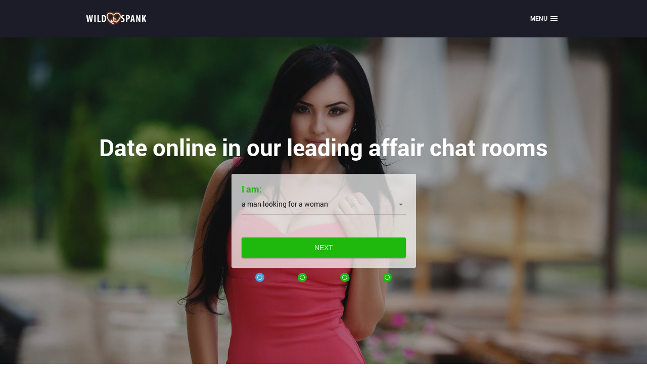

--- FILE ---
content_type: text/html
request_url: https://www.wildspank.com/affair-chat.html
body_size: 4388
content:
<!DOCTYPE html>
<html lang="en" class="webKit">

<head>
    <meta http-equiv="Content-Type" content="text/html; charset=utf-8" />
<link rel="shortcut icon" href="https://www.wildspank.com/assets/c41c428/wildspank_favicon.ico" />
<link rel="stylesheet" type="text/css" href="https://www.wildspank.com/seo/resource/id/no_cache_seo_css_e37cb005b4c41b289c7034949728b44a.css?ver=1685460281" />
<title>Wildspank.com – First-Class Dating Site Affair Chat Rooms  </title>
    <meta name="description" content="Join Wildspank.com today if you are interested in affair chat room dating and meeting local singles. Sign up now if you are ready to be naughty!" />
    <link rel="canonical" href="https://www.sexintouch.com/affair-chat.html" />
    <meta name="viewport" content="width=device-width, initial-scale=1, minimum-scale=1, maximum-scale=1, viewport-fit=cover">
          
    <meta property="og:site_name" content="Wildspank.com" />
    <meta property="og:title" content="Wildspank.com – First-Class Dating Site Affair Chat Rooms  " />
    <meta property="og:description" content="Join Wildspank.com today if you are interested in affair chat room dating and meeting local singles. Sign up now if you are ready to be naughty!" />
    <meta property="og:url" content="https://www.wildspank.com/affair-chat.html" />
    <meta property="og:image" content="https://www.wildspank.com/seo/resource/id/51476992f191c1469e5120ffe9b7bef8.svg" />
    <meta property="og:type" content="website" />
    <meta name="twitter:card" content="summary" />
    <meta name="twitter:site" content="@Wildspank_com" />
    <meta name="twitter:description" content="Join Wildspank.com today if you are interested in affair chat room dating and meeting local singles. Sign up now if you are ready to be naughty!" />
    <meta name="twitter:image:src" content="https://www.wildspank.com/seo/resource/id/51476992f191c1469e5120ffe9b7bef8.svg">
    <script type="application/ld+json">
        { "@context": "http://schema.org", "@type": "Organization", "url": "https://www.wildspank.com", "logo": "https://www.wildspank.com/seo/resource/id/51476992f191c1469e5120ffe9b7bef8.svg", "name": "Wildspank.com", "contactPoint": [{ "@type": "ContactPoint", "email": "support@wildspank.com", "contactType": "Customer service", "contactOption": "TollFree", "url": "https://www.wildspank.com/staticPage/privacypolicy", "areaServed": ["EN"], "availableLanguage": ["English"] }] }
    </script>
</head>

<body>
  <div class="wrapper">
       <header class="header-section">
                <div class="center">
                    <div class="header-top">
                        <a href="/" class="logo logo-1"><img class="logo-image" src="https://www.wildspank.com/seo/resource/id/51476992f191c1469e5120ffe9b7bef8.svg" alt="logo" /></a>
                        <a href="/" class="logo logo-2"><img class="logo-image" src="https://www.wildspank.com/seo/resource/id/1ecd6888206bba8cf7e91402a2f24fcb.svg" alt="logo" /></a>

                        <div class="header-menu-block">
                         
                          <div class="header-menu-item dropdown-submenu">
                            <span>Menu</span>                          
                            <div class="menu-btn">
                                <span class="menu-btn-item icon-line-1"></span>
                                <span class="menu-btn-item icon-line-2"></span>
                                <span class="menu-btn-item icon-line-3"></span>
                            </div>
                          </div>
                        </div>
                        <!-- HEADER MENU -->
                       <div class="header-nav-block">                            
                            <a href="/dating-advice.html" class="header-nav-item">
                                <span>Dating Advice</span>
                            </a> 
                                  
<div class="header-nav-item dropdown-item">
                                <span>Interracial Dating </span>
                                <div class="header-nav-item-inner">
              <a href="/asian-singles.html" class="header-nav-item" title="Asian Dating"><span>Asian Dating</span></a>
<a href="/black-chat.html" class="header-nav-item" title="Black Chat"><span>Black Chat</span></a>
<a href="/international-singles.html" class="header-nav-item" title="International Dating"><span>International Dating</span></a>
<a href="/local-singles-dating.html" class="header-nav-item" title="Local Dating"><span>Local Dating</span></a>


                                  </div>
                            </div>
                            
                                   <div class="header-nav-item dropdown-item">
                                <span>LGBT Dating </span>
                                <div class="header-nav-item-inner">
              
<a href="/gay-dating.html" class="header-nav-item" title="Gay Dating"><span>Gay Dating</span></a>
<a href="/couples-dating.html" class="header-nav-item" title="Couples Dating"><span>Couples Dating</span></a>
<a href="/lesbian-dating.html" class="header-nav-item" title="Lesbian Dating"><span>Lesbian Dating</span></a>

                                  </div>
                            </div>
                            <a href="/bbw-dating.html" class="header-nav-item" title="BBW Dating"><span>BBW Dating</span></a>
<a href="/married-singles.html" class="header-nav-item" title="Married Dating"><span>Married Dating</span></a>
<a href="/mature-dating.html" class="header-nav-item" title="Mature Dating"><span>Mature Dating</span></a>
<a href="/uniform-singles.html" class="header-nav-item" title="Uniform Dating"><span>Uniform Dating</span></a>
                    </div>
                    </div>
                </div>
            </header>
      <div class="wrapper-inner">
    <div class="step-bg-block">
      <div class="step-bg-item step-bg-1"></div>
      <div class="step-bg-item step-bg-2"></div>
      <div class="step-bg-item step-bg-3"></div>
      <div class="step-bg-item step-bg-4"></div>
    </div>
         
            
    <main class="main-section">
      <div class="center">
        <h1 class="main-title">Date online in our leading affair chat rooms </h1>
          <div class="reg-form-block">
            <div class="reg-form">
              <div class="register-hidden-fields-wrapper">
                <form class="register-hidden-form" action="/user/register" autocomplete="off" method="post">
                    <input type="hidden" name="UserForm[gender]" data-type="gender" value="male">
                    <input type="hidden" name="UserForm[sexual_orientation]" data-type="sexual_orientation" value="hetero">
                    <input type="hidden" name="UserForm[age]" data-type="age">
                    <input type="hidden" name="UserForm[email]" data-type="email">
                    <input type="hidden" name="UserForm[password]" data-type="password">
                    <input type="hidden" name="UserForm[termsConsent]" value="true">
                    <input type="hidden" name="UserForm[policyConsent]" value="true">
                </form>
                </div>
                <form id="reg-form" name="UserForm" action="/user/register" autocomplete="off">
                  <div class="form-step-block">
                    <div class="form-step-wrapper">
                      <div class="form-step-item is-active active" data-step-name="orientation">
                        <div class="form-label-block label-outer">
                          <label class="form-label">
                              I am
                          </label>
                        </div>
                        <div class="form-item is-focused" id="orientation-item">
                          <div class="form-label-block">
                            <label class="form-label">
                                I am:
                            </label>
                          </div>
                          <div class="form-field-block">
                            <div class="form-select">
                              <select name="UserForm[sexual_orientation]" data-gender-selected="male" id="or-select">
                                <option value="hetero" data-gender-value="male" selected="">
                                    a man looking for a woman
                                </option>
                                <option value="hetero" data-gender-value="female">
                                    a woman looking for a man
                                </option>
                                <option value="homo" data-gender-value="male">
                                    a man looking for a man
                                </option>
                                <option value="homo" data-gender-value="female">
                                    a woman looking for a woman
                                </option>
                              </select>
                              <div class="select-value">
                                  a man looking for a woman
                              </div>
                              <div class="select-dropdown"></div>
                              </div>
                              <div class="form-error-block">
                                  <div class="form-error-item"></div>
                              </div>
                                    </div>
                                </div>
                            </div>
                            <div class="form-step-item" data-step-name="age">
                                <div class="form-label-block label-outer">
                                    <label class="form-label">
                                        My age is
                                    </label>
                                </div>
                                <div class="form-item is-focused" id="age-item">
                                    <div class="form-label-block">
                                        <label class="form-label">
                                            My age:
                                        </label>
                                    </div>
                                    <div class="form-field-block">
                                        <div class="form-select">
                                            <select id="age-field" name="UserForm[age]">
                                                <option value="default" selected="" disabled="">
                                                    Select your age
                                                </option>
                                                <option value="18">18</option>
                                                <option value="19">19</option>
                                                <option value="20">20</option>
                                                <option value="21">21</option>
                                                <option value="22">22</option>
                                                <option value="23">23</option>
                                                <option value="24">24</option>
                                                <option value="25">25</option>
                                                <option value="26">26</option>
                                                <option value="27">27</option>
                                                <option value="28">28</option>
                                                <option value="29">29</option>
                                                <option value="30">30</option>
                                                <option value="31">31</option>
                                                <option value="32">32</option>
                                                <option value="33">33</option>
                                                <option value="34">34</option>
                                                <option value="35">35</option>
                                                <option value="36">36</option>
                                                <option value="37">37</option>
                                                <option value="38">38</option>
                                                <option value="39">39</option>
                                                <option value="40">40</option>
                                                <option value="41">41</option>
                                                <option value="42">42</option>
                                                <option value="43">43</option>
                                                <option value="44">44</option>
                                                <option value="45">45</option>
                                                <option value="46">46</option>
                                                <option value="47">47</option>
                                                <option value="48">48</option>
                                                <option value="49">49</option>
                                                <option value="50">50</option>
                                                <option value="51">51</option>
                                                <option value="52">52</option>
                                                <option value="53">53</option>
                                                <option value="54">54</option>
                                                <option value="55">55</option>
                                                <option value="56">56</option>
                                                <option value="57">57</option>
                                                <option value="58">58</option>
                                                <option value="59">59</option>
                                                <option value="60">60</option>
                                                <option value="61">61</option>
                                                <option value="62">62</option>
                                                <option value="63">63</option>
                                                <option value="64">64</option>
                                                <option value="65">65</option>
                                                <option value="66">66</option>
                                                <option value="67">67</option>
                                                <option value="68">68</option>
                                                <option value="69">69</option>
                                                <option value="70">70</option>
                                                <option value="71">71</option>
                                                <option value="72">72</option>
                                                <option value="73">73</option>
                                                <option value="74">74</option>
                                                <option value="75">75</option>
                                                <option value="76">76</option>
                                                <option value="77">77</option>
                                                <option value="78">78</option>
                                            </select>
                                            <div class="select-value">
                                                Select your age
                                            </div>
                                            <div class="select-dropdown"></div>
                                        </div>
                                        <div class="form-error-block">
                                            <div class="form-error-item"></div>
                                        </div>
                                    </div>
                                </div>
                            </div>
                            <div class="form-step-item" data-step-name="email">
                                <div class="form-label-block label-outer">
                                    <label class="form-label">
                                        My email address is
                                    </label>
                                </div>
                                <div class="form-item" id="email-item">
                                    <div class="form-label-block">
                                        <label class="form-label">
                                            My email:
                                        </label>
                                    </div>
                                    <div class="form-field-block">
                                        <div class="form-input">
                                            <input type="email" name="UserForm[email]" value="" autocomplete="off" id="email-field">
                                        </div>
                                        <div class="form-error-block">
                                            <div class="form-error-item"></div>
                                        </div>
                                    </div>
                                </div>
                            </div>
                            <div class="form-step-item" data-step-name="password">
                                <div class="form-label-block label-outer">
                                    <label class="form-label">
                                        My password will be
                                    </label>
                                </div>
                                <div class="form-item" id="password-item">
                                    <div class="form-label-block">
                                        <label class="form-label">
                                            My password:
                                        </label>
                                    </div>
                                    <div class="form-field-block">
                                        <div class="form-input">
                                            <input type="password" name="UserForm[password]" autocomplete="off" id="password-field">
                                            <div class="password-icon"></div>
                                        </div>
                                        <div class="form-error-block">
                                            <div class="form-error-item"></div>
                                        </div>
                                    </div>
                                </div>
                            </div>
                        </div>
                        <div class="page-btn prev-btn"><span>prev step</span> </div>
                        <button class="page-btn next-btn"><span>Next</span> </button>
                        <button class="page-btn submit-btn" id="submit-btn"><span>Start NOW!</span></button>
                    </div>
                </form>
                </div>
                <div class="form-terms">
                    By clicking the submit button above you expressly consent to our <a rel="nofollow" class="policy-link" href="https://www.wildspank.com/staticPage/privacypolicy">Privacy policy</a> including processing of personal data and use of profiling to find you matches and you agree to our <a rel="nofollow" class="terms-link" href="https://www.wildspank.com/staticPage/terms">Terms of use</a>, and to receive newsletters, account updates, offers sent by <span class="siteName">Wildspank</span>
                </div>
                <div class="pagination-block">
                    <div class="pagination-wrapper">
                        <div class="pagination-item item-1 current">
                            <span class="pagination-icon"></span>
                        </div>
                        <div class="pagination-item item-2">
                            <span class="pagination-icon"></span>
                        </div>
                        <div class="pagination-item item-3">
                            <span class="pagination-icon"></span>
                        </div>
                        <div class="pagination-item item-4">
                            <span class="pagination-icon"></span>
                        </div>
                    </div>
                    <div class="step-counter-block"> <span class="step-counter-current">1</span> <span class="step-counter-separator">|</span>
                        <span class="step-counter-total">5</span>
                    </div>
                </div>
            </div>
      </div>
    </main>
       </div>
    <!-- BREADCRUMBS SECTION -->
    
    <div class="wrapper-text">
      <section class="breadcrumbs-section">
          <div class="center">
            <div class="breadcrumbs-block" itemscope itemtype="https://schema.org/BreadcrumbList">
              <div itemprop="itemListElement" itemscope itemtype="https://schema.org/ListItem" class="breadcrumbs-item">
                <a itemprop="item" href="/">
                  <span itemprop="name">Home</span>
                  <meta itemprop="position" content="1">
                </a>
              </div>
              <span></span>
              <div itemprop="itemListElement" itemscope itemtype="https://schema.org/ListItem" class="breadcrumbs-item">
                <span itemprop="name">Affair Chat</span>
                <meta itemprop="position" content="2">
              </div>
            </div>
          </div>
        </section>
     

        <!-- TEXT SECTION -->
        <section class="text-section">
            <div class="center">
            
                <div class="text-wrapper">
                 	<h2>The top site for affair chat online – join now</h2><p>Sign up for our service Wildspank.com today if you want to meet women looking for an affair. People have affairs for many reasons, and we are not here to judge. It’s common for people to have affairs because they are being cheated on themselves, are trapped in loveless marriages or are being neglected. We are here to help if you are seeking a discreet service for lonely wife chat. Our married but looking services are designed to help you get what you desire, and it will only take a few moments for you to sign up with us. There is no time like the present, so why not get started today if you are interested in exciting affair chatting? Join now!</p><h2>Speak with women in our affair chat room</h2><p>Join our married woman chatting service today if you want to meet someone who is lonely and looking for something extra. Our site will work on your laptop, smartphone and tablet, and you can sign in from anywhere as long as you have an internet connection. We lead the way when it comes to running discreet chat rooms, so there’s no need to join any other service. When you start work on your profile, talk about who you are, who you want to meet and what you would like to do. It’s also helpful to add a few recent images of yourself if this is possible. This will show lonely spouses who they could soon be meeting up with. Sign up today!</p>
                </div>
            </div>
        </section>

        <!-- SLIDER BLOCK -->
  
               
                       
               
        <!-- end: slider-block-->

        <!--  LINKS SECTION -->
        <section class="links-section">
            <div class="center">
                <div class="page-title">Most Popular Pages on Wildspank.com</div>
                <div class="links-block">
           <ul class="link-item">
                        <li><a href="/cheating-wife-singles.html" title="Cheating Wife Singles">Cheating Wife Singles</a></li>
    <li><a href="/cheating-housewives-chat.html" title="Cheating housewives chat">Cheating housewives chat</a></li>
    <li><a href="/married-hookup.html" title="Married Hookup">Married Hookup</a></li>
    <li><a href="/married/senior-singles.html" title="Married Senior Singles">Married Senior Singles</a></li>
    <li><a href="/married-couples.html" title="Married Couples">Married Couples</a></li>
    <li><a href="/married-singles/women.html" title="Married women dating">Married women dating</a></li>
    <li><a href="/lonely-singles.html" title="Lonely Dating">Lonely Dating</a></li>
    <li><a href="/lonely-wife-hookup.html" title="Lonely Wife Hookup">Lonely Wife Hookup</a></li>
    <li><a href="/widowed-singles.html" title="Widowed Singles">Widowed Singles</a></li>
    <li><a href="/lonely-chat.html" title="Lonely Chat">Lonely Chat</a></li>
    <li><a href="/cheating-singles.html" title="Cheating Singles">Cheating Singles</a></li>
    <li><a href="/married-chat.html" title="Married chat">Married chat</a></li>
    <li><a href="/lonely-wife-singles.html" title="Lonely Wife Singles">Lonely Wife Singles</a></li>
    <li><a href="/divorced-dating.html" title="Divorced dating">Divorced dating</a></li>
    <li><a href="/housewife-hookups.html" title="Housewife Hookups">Housewife Hookups</a></li>
    <li><a href="/divorced-chat-room.html" title="Divorced chat room">Divorced chat room</a></li>
    <li><a href="/married-singles.html" title="Married Dating">Married Dating</a></li>
    <li><a href="/cheating-wife-hookup.html" title="Cheating Wife Hookup ">Cheating Wife Hookup </a></li>
    <li><a href="/widowed-chat.html" title="Widowed Chat Rooms">Widowed Chat Rooms</a></li>
    <li><a href="/affair-singles.html" title="Affair Singles">Affair Singles</a></li>

                         </ul>
                </div>
            </div>
        </section>

        <!-- TEXT SECTION -->
    

        <!-- FOOTER SECTION -->
        <footer class="footer-section">
            <div class="center">
                <a href="#" class="logo">
                    <img class="logo-image" src="https://www.wildspank.com/seo/resource/id/1ecd6888206bba8cf7e91402a2f24fcb.svg" alt="logo Wildspank" />
                </a>
                <div class="footer-inner">
                    <div class="links-block">
                        <a href="/about-us.html">About Us</a>
                        <a href="/sitemap.html">Sitemap</a>
                        <a href="/staticPage/privacypolicy">Privacy Policy</a>
                        <a href="/staticPage/terms">Terms</a>
                           <a href="/staticPage/terms?html=safedating">Safe Dating</a>
                    </div>
                  
               
                </div>
            </div>
            
            <div class="separator"></div>

            <div class="center copyright-wrapper">
                <div class="copyright-block">
                    <div id="seo_copyrights"></div>
                </div>
                <div class="btn-block">
                    <a href="/" class="page-button secondary-btn">
                      <span>Log in</span>
                    </a>
                    <div class="page-button primary-btn go-top-btn">
                      <span>Join now</span>
                    </div>
                </div>
            </div>
        </footer>

        <div class="overlay-block"></div>
      <!-- END FOOTER -->
    </div>    
</div>
<script type="text/javascript" src="https://www.wildspank.com/seo/resource/id/f2345d7e4f0b1630e36ac084223893be.js?ver=1685460281"></script>
<script type="text/javascript" src="https://www.wildspank.com/seo/resource/id/no_cache_seo_js_e37cb005b4c41b289c7034949728b44a.js?ver=1685460281"></script>
<script type="text/javascript" src="https://www.wildspank.com/seo/resource/id/no_cache_seo_js_6ee89cf4b3526fd1ec340071f469b595_redirect.js?ver=1685460281" async="async"></script>
<script type="text/javascript" src="https://www.wildspank.com/seo/resource/id/no_cache_seo_js_19e36b6c49403fdb862eccf72ea6058f_track_visit.js?ver=1685460281" async="async"></script>
<script type="text/javascript">
/*<![CDATA[*/
(function() {
            var xmlhttp = new XMLHttpRequest();
            xmlhttp.open('GET', '/api/v1/site/copyrights');
            xmlhttp.setRequestHeader('X-Requested-With', 'XMLHttpRequest');
            xmlhttp.send();
            xmlhttp.onload = function (e) {
                try {
                        var code = JSON.parse(xmlhttp.response);
                        var wrapper = document.getElementById('seo_copyrights');
                        var range = document.createRange();
                        range.setStart(wrapper, 0);
                        wrapper.appendChild(range.createContextualFragment(code.data.copyright));
                } catch (error) {
                    console.info(error.name, error.message);
                }
            }
        })();
/*]]>*/
</script>
</body>

</html>

--- FILE ---
content_type: text/css;charset=UTF-8
request_url: https://www.wildspank.com/seo/resource/id/no_cache_seo_css_e37cb005b4c41b289c7034949728b44a.css?ver=1685460281
body_size: 5373
content:
@font-face{font-family:'Roboto';src:url(/seo/font/id/roboto_regular_400.woff2) format('woff2'),url(/seo/font/id/roboto_regular_400.woff) format('woff');font-weight:400;font-style:normal;font-display:swap}@font-face{font-family:'Roboto';src:url(/seo/font/id/roboto_bold_700.woff2) format('woff2'),url(/seo/font/id/roboto_bold_700.woff) format('woff');font-weight:700;font-style:normal;font-display:swap}@font-face{font-family:'fontello';src:url(https://www.wildspank.com/seo/resource/id/4c39b7e7c799930a2fa13b0a00d6a1b5.woff) format('woff');font-weight:400;font-style:normal}:root{--primary:#4a9fd5;--accent:#BF2774;--header:#1C1C28;--success:#1FB90D;--danger:#A40030;--warning:#F5A72A;--text:rgba(0,0,0,.85);--primary-hover:#9b8ec7;--success-hover:#67B33A;--title-corner:#99486a}*{margin:0;padding:0;box-sizing:border-box}html,body{height:100%}:focus{outline:0}ol,ul{list-style:none}.text-section ul li{position:relative;padding-left:15px;font-size:16px;margin-bottom:20px}.text-section ul li:before{content:'';position:absolute;top:8px;left:0;width:5px;height:5px;border-radius:50%;background:#000}p{padding:10px 0}a{text-decoration:none;color:var(--primary);transition:all 200ms cubic-bezier(.39,0,.17,.99)}input,select{width:100%;padding:10px 0;font-family:inherit;font-size:14px;line-height:20px;border:none;color:var(--text);background-color:inherit;-webkit-appearance:none;-moz-appearance:none;appearance:none}select{visibility:hidden;opacity:0}.select-item[value=""],.select-item[value="default"]{display:none}option[disabled]{display:none}[id*="google-cache-hdr"]+div{height:100%}html{font-size:62.5%;-webkit-text-size-adjust:none}body{font:1.6rem/1.42 'Roboto','Arial','Helvetica',sans-serif;color:var(--text);background-color:#fff;-webkit-font-smoothing:antialiased;text-rendering:optimizeSpeed;-webkit-text-size-adjust:none;text-size-adjust:none}.wrapper{height:100%}.wrapper-inner{display:flex;flex-direction:column;justify-content:space-between;align-items:stretch;height:100%}.center{max-width:1180px;margin:0 auto;padding:0 20px}p{line-height:1.5}.page-button{display:inline-flex;justify-content:center;align-items:center;padding:10px 15px;font-family:inherit;font-size:14px;font-weight:700;line-height:20px;text-transform:uppercase;word-wrap:break-word;border:none;background-color:var(--primary);color:rgba(255,255,255,.9);border-radius:3px;box-shadow:0 2px 2px rgba(0,0,0,.2),0 0 2px rgba(0,0,0,.1);cursor:pointer;transition:all 200ms cubic-bezier(.39,0,.17,.99);-webkit-user-select:none;-moz-user-select:none;user-select:none}.center{width:100%;max-width:980px;padding:0 20px;margin:0 auto}.page-btn{display:inline-flex;justify-content:center;align-items:center;position:relative;font-size:14px;line-height:20px;font-weight:500;width:100%;padding:10px 15px;border:none;border-radius:3px;cursor:pointer;word-wrap:break-word;text-transform:uppercase;box-shadow:0 0 2px 0 rgba(0,0,0,.1),0 2px 2px 0 rgba(0,0,0,.2);transition:all 200ms cubic-bezier(.39,0,.17,.99);color:rgba(255,255,255,.9);user-select:none}.next-btn,.submit-btn{background:var(--success)}.next-btn:active,.next-btn:hover,.submit-btn:hover{background:var(--success-hover)}.prev-btn,.submit-btn{display:none}[data-current-step-name="password"] .next-btn{display:none}[data-current-step-name="password"] .submit-btn{display:inline-flex}.step-bg-block{width:100%;height:100%;z-index:-1}.step-bg-block .step-bg-item{position:absolute;top:0;left:0;width:100%;height:100%;background-repeat:no-repeat;background-position:center 70px;background-size:cover;transition:all 0.3s;opacity:0;transform:scale(-1,1)}.step-bg-block .step-bg-item:after{content:'';position:absolute;top:0;left:0;width:100%;height:100%;background-color:rgba(0,0,0,.3)}[data-current-step-name="orientation"] .step-bg-1,[data-current-step-name="age"] .step-bg-2,[data-current-step-name="email"] .step-bg-3,[data-current-step-name="password"] .step-bg-4{opacity:1;transform:none}.step-bg-1{background-image:url(https://www.wildspank.com/seo/resource/id/1d3b85c5058698f9ee64ab5e7f76c5db.jpg)}.step-bg-2{background-image:url(https://www.wildspank.com/seo/resource/id/12bb030c66bde781a15e3f9b4b0b59e7.jpg)}.step-bg-3{background-image:url(https://www.wildspank.com/seo/resource/id/1b43a1b0220c42e2abf2e01434b2afa3.jpg)}.step-bg-4{background-image:url(https://www.wildspank.com/seo/resource/id/e6f45c7695bdaddd7fbbe57388193855.jpg)}.header-section{position:relative;z-index:3;background:var(--header)}.header-section .logo img{max-width:142px;display:block}.header-section .logo-2{display:none}.header-section .header-top{position:relative;display:flex;justify-content:space-between;align-items:center;flex-wrap:wrap;padding:2.2rem 0}.header-menu-item{display:inline-flex;align-items:center;cursor:pointer;background:transparent;transition:all 200ms cubic-bezier(.39,0,.17,.99);margin-right:1rem;font-weight:700;text-transform:uppercase;font-size:1.4rem;position:relative;z-index:1;color:#fff}.header-menu-item span{padding:0 .8rem;display:block}.header-nav-item-inner{transition:all 200ms cubic-bezier(.39,0,.17,.99)}.header-nav-item-inner a{position:relative;padding:1rem 1.6rem 1.2rem 2rem;font:1.6rem/1.2 "Roboto",Arial,Helvetica,sans-serif;color:var(--text);cursor:pointer;text-transform:none;display:block;white-space:nowrap}.header-nav-item-inner,.header-nav-item-inner.full-menu{max-height:100%;overflow:auto;background:rgba(0,0,0,0%);display:none;position:static}.dropdown-item.is-active .header-nav-item-inner{display:block}.header-nav-item-inner.full-menu{display:flex;padding:10px 20px 12px}.full-menu .full-menu-item{min-width:200px}.full-menu-item-title{font-weight:700;color:#000;padding:8px 12px}.header-nav-item{display:block;position:relative;font-weight:500;font-size:1.4rem;line-height:1;cursor:pointer;z-index:1;color:#000;background:transparent;text-transform:uppercase}.header-nav-item>span:hover,.header-nav-item.active>span,.header-nav-item-inner a:hover{color:var(--primary)}.header-nav-item span{padding:1rem 1.6rem 1.2rem 2rem;display:block}.dropdown-item>span:after{content:"";display:inline-block;vertical-align:middle;margin:0 0 0 10px;width:0;height:0;border-top:3px solid transparent;border-bottom:3px solid transparent;border-left:4px solid #000}.dropdown-item.is-active:before{opacity:1;transform:translateY(10px)}.dropdown-item:hover>span:after,.dropdown-item.active>span:after{border-left-color:var(--primary)}.dropdown-item.is-active{color:var(--primary)}.dropdown-item.is-active>span:after{transform:rotate(90deg);border-left-color:var(--primary)}.menu-btn{display:flex;flex-flow:column nowrap;justify-content:space-between;height:10px;width:12px;position:relative;padding:0;top:0;transition:none;overflow:initial}.is-active .menu-btn{transform:rotate(-270deg);right:5px;top:-3px}.menu-btn .menu-btn-item{width:100%;height:2px;background-color:#fff;transition:all 0.35s cubic-bezier(.39,0,.17,.99);z-index:1}.is-active .menu-btn .icon-line-1{transform:rotate(-45deg)}.is-active .menu-btn .icon-line-2{transform:rotate(45deg)}.is-active .menu-btn .icon-line-3{display:none}.is-active .menu-btn .menu-btn-item{background-color:#fff;position:absolute}.header-nav-block{display:none;position:absolute;z-index:100;top:100%;right:-5px;padding:10px 10px 12px 5px;background:#fff;transition:all 200ms cubic-bezier(.39,0,.17,.99);box-shadow:0 4px 4px rgba(0,0,0,.25);border-radius:4px;width:100%;max-width:225px}.header-nav-block::before{content:"";width:0;height:0;border-left:9px solid transparent;border-right:9px solid transparent;border-bottom:9px solid #fff;display:inline-block;position:absolute;right:3px;top:0;transform:translateY(-9px);transition:all 200ms cubic-bezier(.39,0,.17,.99)}.menu-nav-visible .header-section .header-nav-block{display:block}.main-section{padding:75px 0}.main-title{font:700 20px/1.2 'Roboto',Arial,sans-serif;color:#fff;text-align:center;margin-bottom:25px}.reg-form-block{position:relative;display:flex;flex-direction:column;flex-wrap:wrap}.form-step-block{position:relative;padding:40px 20px 20px;background:rgba(255,255,255,.7);border-radius:3px}.form-step-block .form-item{position:relative;padding-bottom:45px}.form-step-item{display:none}.form-step-item.is-active{display:block}.form-label-block{position:absolute;left:0;right:0;top:0;display:flex;padding:10px 0;transition:all 150ms cubic-bezier(.39,0,.17,.99);pointer-events:none}.form-item.is-focused .form-label-block{top:-20px;padding:0}.form-label-block.label-outer{display:none}.form-label-block label{font:700 18px/1.2 'Roboto',Arial,sans-serif;color:var(--success);margin:auto 0}.form-input,.form-select{position:relative;border-bottom:1px solid rgba(0,0,0,.15)}.form-input::before,.form-select::before{content:"";position:absolute;right:50%;bottom:-1px;left:50%;height:2px;background:var(--primary);transition:all 200ms cubic-bezier(.39,0,.17,.99)}.form-item.is-active .form-input::before{right:0;left:0}.error-field .form-input::before,.error-field .form-select::before{right:0;left:0;background:var(--danger)}.form-select:after{content:"";position:absolute;top:48%;right:6px;height:0;width:0;border:solid transparent;pointer-events:none;border-color:rgba(0,0,0,0);border-top-color:rgba(0,0,0,.5);border-width:4px;margin-left:-4px;transition:all 200ms cubic-bezier(.39,0,.17,.99)}.form-select select{opacity:0;visibility:hidden;font-family:inherit;font-size:14px;line-height:20px;width:100%;padding:10px 0;color:rgba(0,0,0,.85);border:none;border-radius:0;background:none;box-shadow:none;-webkit-appearance:none;-moz-appearance:none;appearance:none}.form-select .select-value{display:flex;flex-direction:row;justify-content:flex-start;align-items:center;font-size:14px;line-height:25px;font-family:inherit;position:absolute;left:0;top:0;right:0;bottom:0;margin:auto;padding-right:8%;color:rgba(0,0,0,.85);cursor:pointer}.form-select .select-dropdown{opacity:0;visibility:hidden;overflow-y:auto;position:absolute;z-index:100;top:100%;right:-20px;left:-20px;max-height:200px;padding:10px 0;-webkit-transform:translateY(-20px);transform:translateY(-20px);border-radius:3px;background:#fff;pointer-events:none;transition:all 200ms cubic-bezier(.39,0,.17,.99);box-shadow:0 0 4px 0 rgba(0,0,0,.1),0 4px 4px 0 rgba(0,0,0,.2)}.form-select.is-active .select-dropdown{visibility:visible;opacity:1;-webkit-transform:translateY(-1px);transform:translateY(-1px);pointer-events:auto}.form-select .select-dropdown .select-item{display:block;position:relative;padding:10px 20px;font-size:14px;line-height:20px;font-family:inherit;cursor:pointer;transition:all 200ms cubic-bezier(.39,0,.17,.99)}#age-item .form-select .select-dropdown .select-item:first-child{display:none}.form-select .select-dropdown .select-item:hover{background:rgba(0,0,0,.06)}.form-input input{font-family:inherit;font-size:14px;line-height:20px;width:100%;padding:10px 0;color:rgba(0,0,0,.85);border:none;border-radius:0;background:none;box-shadow:none;-webkit-appearance:none;-moz-appearance:none;appearance:none}.form-input input::-webkit-input-placeholder{color:transparent}.form-input input::-moz-placeholder{color:transparent}.form-input input:-ms-input-placeholder{color:transparent}[data-step-name="password"] input{padding-right:30px}.password-icon{position:absolute;top:12px;right:0;width:24px;height:24px;cursor:pointer}.password-icon::before{content:"\e945";display:inline-block;font-size:25px;font-family:"Material Icons";vertical-align:top;color:#616161;line-height:1;transition:all 0.2s cubic-bezier(.39,0,.17,.99)}.password-icon.active::before{content:"\e946"}.form-error-block p{font-size:12px;line-height:1.7;color:var(--danger)}.form-terms{display:none;position:absolute;left:0;right:0;top:100%;font-size:10px;text-align:center;color:rgba(255,255,255,.7);padding-top:5px}.form-terms a{color:rgba(255,255,255,.7);text-decoration:underline}[data-current-step-name='password'] .form-terms{display:block}.wrapper-text{background-color:#fff}.pagination-wrapper{display:flex;flex-direction:row;justify-content:space-around;align-items:center;padding:10px 15px}.pagination-item{display:flex;width:18px;height:18px;background:var(--success);border-radius:50%;animation:zoomIn 0.8s ease-in}.pagination-item.item-2{animation-delay:0.35s}.pagination-item.item-3{animation-delay:0.65s}.pagination-item.item-4{animation-delay:0.95s}.pagination-item.item-5{animation-delay:1.25s}.pagination-item span{width:10px;height:10px;border:1px solid #fff;border-radius:50%;margin:auto}.pagination-item.current{background:var(--primary)}.step-counter-block{display:none}.breadcrumbs-section{position:relative;z-index:2;padding:25px 0}.breadcrumbs-block .breadcrumbs-item,.breadcrumbs-block .breadcrumbs-item a{font-size:14px;display:inline-block;text-decoration:none;color:#656970}.breadcrumbs-block .breadcrumbs-item~span{margin:0 .7rem 0 .5rem;align-self:center;border:solid #989898;border-width:0 2px 2px 0;display:inline-block;padding:3px;transform:rotate(-45deg)}.breadcrumbs-block .breadcrumbs-item:last-child{color:var(--primary)}.breadcrumbs-block .breadcrumbs-item a:hover{text-decoration:underline}.links-block{margin:0 -1rem;transition:all 0.2s cubic-bezier(.39,0,.17,.99)}.link-item li{display:inline-flex;flex-grow:1;font-size:1.4rem;font-weight:700;text-transform:uppercase;margin:1rem;text-align:left;transition:all 0.2s cubic-bezier(.39,0,.17,.99)}.link-item a{display:block;padding:10px 8px;color:var(--text);border:1px solid #D4D4D4;border-radius:4px;transition:all 0.2s cubic-bezier(.39,0,.17,.99)}.link-item a:hover{text-decoration:none;border-radius:10rem}.text-block{margin:0 0 2rem}.text-section{padding-top:2rem;padding-bottom:1.8rem}.text-wrapper{display:flex;flex-wrap:wrap;justify-content:space-between}.text-section h1,.text-section h2,.text-section h3{font-weight:400;font-size:2.4rem;line-height:1.4;padding:2.5rem 0 2.2rem}.text-section .fq-title{font-weight:400;font-size:4.8rem;line-height:1.4;padding:2.5rem 0 2.2rem}.text-section h1{font-size:4.8rem}.text-section h2,.text-section h3{font-weight:700}.text-block{width:45%;max-width:540px}.text-block p{margin-bottom:1.2rem}.page-title{font-size:4.8rem;margin-bottom:2rem;color:#000;line-height:1.4;padding:2.5rem 0 2.2rem}.fq-section{padding:12rem 0 6rem;background:#F2F2F2}.fq-section .text-wrapper{position:relative;z-index:2;display:flex;flex-wrap:wrap;flex-direction:column}.fq-section .text-block{position:relative;width:66%;max-width:590px;background:#FFF;border-radius:4px;cursor:pointer;margin-bottom:6rem;padding:2.5rem 5rem}.fq-section .text-block:nth-of-type(even){align-self:flex-end}.fq-section .text-block:hover::after{content:"";position:absolute;z-index:-1;bottom:-20px;left:50%;transform:translateX(-50%);width:90%;height:100%;background:#DEDEDE;border-radius:0 0 4px 4px}.fq-section .text-block:hover h2{color:var(--primary)}.slider-section{padding:9rem 0 12rem;background:#F2F2F2}.slider-section .submit-btn-block{padding:0 20px}.slider-section .page-button{min-width:18rem}.slider-section .center{position:relative;z-index:1;padding:0}.slider-section .center .page-title{padding-left:20px;padding-right:20px;margin-bottom:6rem}.slider-block{position:relative;background:#FFF;border-radius:4px;padding:6rem 0 2rem}.slider-block::after{content:"";position:absolute;z-index:-1;bottom:-20px;left:50%;transform:translateX(-50%);width:90%;height:100%;background:#DEDEDE;border-radius:0 0 4px 4px}.slider-wrapper{position:relative;display:flex;align-items:center}.slider-block .btn.is-paused{pointer-events:none}.btn.next-btn{position:relative;cursor:pointer}.btn.next-btn:hover,.btn.prev-btn:hover{opacity:.9}.btn.next-btn:before{content:"";align-self:center;border:solid var(--primary);border-width:0 2px 2px 0;display:inline-block;padding:5px;transform:rotate(-45deg);margin-right:1rem;text-align:center;margin-bottom:1px;margin:auto;margin-right:3rem;transition:all 200ms cubic-bezier(.39,0,.17,.99)}.btn.prev-btn{position:relative;cursor:pointer}.btn.prev-btn:before{content:"";align-self:center;border:solid var(--primary);border-width:0 2px 2px 0;display:inline-block;padding:5px;transform:rotate(135deg);margin-right:1rem;text-align:center;margin-bottom:1px;margin:auto;margin-left:3rem;transition:all 500ms cubic-bezier(.39,0,.17,.99)}.inner{flex:1;overflow:hidden}.slider-block-inner{--i:80;--slidercount:6;--slidercurrent:0;--sliderwidth:300;display:flex;align-items:flex-start;-webkit-transform:translateX(calc(100 / var(--sliderCount) * var(--sliderCurrent) * -1%));transform:translateX(calc(100 / var(--sliderCount) * var(--sliderCurrent) * -1%));transition:0.6s cubic-bezier(.39,0,.17,.99)}.slider-block-inner .slider-item{display:flex;align-items:flex-start;width:calc(var(--i) * 1%)}.slider-block-inner .slider-item .offer-img{border-radius:10px;position:relative;max-width:16rem}.slider-block-inner .slider-item .offer-img img{border-radius:10px}.slider-block-inner .slider-item .offer-img .sticky-text{position:absolute;left:1rem;bottom:1rem;font-size:1.2rem;color:#fff;background:#9772e1;padding:.5rem 1rem;border-radius:10px;font-weight:700}.slider-block-inner .slider-item img{max-width:8rem;width:100%;border-radius:50%}.slider-block-inner .slider-item .offer-content{display:flex;flex-direction:column;flex:1;padding:0 5.5rem;height:100%}.slider-block-inner .slider-item .offer-inner{display:flex;align-items:center;padding:3rem 0 3.5rem}.slider-block-inner .slider-item .offer-text{padding-left:2rem;color:var(--text);font-size:1.5rem;line-height:1.5}.slider-block-inner .slider-item .offer-header{font-size:2rem;color:var(--text)}.slider-block-inner .slider-item .offer-name{font-size:2.4rem;font-weight:700}.slider-block-inner .slider-item .btns-block{display:flex;justify-content:space-between;margin-top:1rem}.slider-block-inner .slider-item .btns-block .btn{width:48%}.slider-info{margin-top:9rem;padding:0 20px;font-size:3.6rem;line-height:1.4;color:rgba(0,0,0,.8)}.pagination-block{text-align:center}.pagination-item.active{background:var(--primary);box-shadow:none}.offers-block{display:flex;justify-content:space-around;align-items:flex-start;flex-wrap:wrap;padding:7rem 0 0}.offers-block .offer-item{width:25%;min-width:180px;line-height:1.4;text-align:center;padding:0 0 9rem}.offer-item .offer-text{padding:0 2rem}.offer-item .offer-title{font-size:24px;padding:0 0 10px;text-transform:capitalize}.info-block{display:flex;justify-content:space-between;align-items:flex-start;flex-wrap:wrap;text-align:center}.info-item{flex:1;min-width:300px;padding:0 10px 30px}.info-item .info-title{font-size:35px;padding-bottom:30px;color:var(--primary);text-transform:capitalize}.links-section{padding:10rem 0}.links-section .links-title{font-size:24px;padding-bottom:15px;text-transform:capitalize}.links-section ul{padding-bottom:30px;text-transform:capitalize}.advice-section{padding:6rem 0 12rem}.advice-section .advice-title{font-size:2.4rem;padding-bottom:2rem}.advice-block{display:grid;grid-template-columns:1fr 1fr 1fr;grid-gap:20px;align-items:flex-start}.advice-item{padding:25px;border:1px solid var(--primary);border-radius:5px;background:#fff;box-shadow:0 0 100px #EEF3FF}.advice-item-title{font-size:2.4rem;text-align:center;padding-bottom:2rem;text-transform:capitalize}.footer-section{padding:12rem 0 7rem}.footer-inner{display:flex;max-width:450px;width:100%;justify-content:space-between}.footer-section .center{display:flex;justify-content:space-between}.footer-section .separator{border-top:2px solid rgba(0,0,0,.5);padding:4rem 0;margin-top:6rem}.footer-section .logo{display:block;max-width:162px;width:100%}.footer-section .copyright-block{color:rgba(0,0,0,.8);text-align:center}.footer-section .links-block{display:flex;margin:15px 0 20px;flex-direction:column}.footer-section .links-title{margin-bottom:1rem;font-weight:700}.footer-section .links-block a{color:var(--text);font-weight:500;font-size:1.5rem;line-height:1.6;text-transform:capitalize}.footer-section .page-button{min-width:13rem}.footer-section .secondary-btn{margin-right:2rem}.secondary-btn{background:#EBEBEB;color:var(--text)}.btn-block a:hover{background:#4a9fd5;}.footer-section .links-block a:hover{text-decoration:underline}.overlay-block.is-active{display:block}.overlay-block{position:fixed;z-index:1;width:100%;height:100%;top:0;left:0;display:none;-webkit-tap-highlight-color:rgba(0,0,0,0)}.decoration-circle{position:absolute;z-index:-1;border-radius:50%;animation-timing-function:linear;animation-iteration-count:infinite}.decoration-circle:before{content:"";display:block;padding-top:100%}.card-block [data-circle="1"]{background:#EC5870;width:1.5rem;top:-10%;left:6%}@media screen and (max-width:850px){.card-block [data-circle="1"]{right:-25%}.slider-block-inner{transform:translateX(calc(100 / var(--sliderCount) * var(--sliderCurrent) * -1.75%))}.slider-block-inner .slider-item{flex-shrink:0;width:calc(100 / var(--sliderCount) * 1.7%);margin:0 .5%}}.card-block [data-circle="2"]{background:#EC5870;width:4rem;right:33%;top:-7%}.card-block [data-circle="3"]{background:var(--primary);width:2.4rem;top:5%;right:-9%}.card-block [data-circle="4"]{background:#EDCAC6;width:5.4rem;top:15%;left:-12%}.card-block [data-circle="5"]{background:#EDCAC6;width:4.1rem;top:70%;right:-5%}.slider-section [data-circle="1"]{background:rgba(74,159,213,.4);width:3rem;top:11%;right:15%}.slider-section [data-circle="2"]{background:rgba(74,159,213,.4);width:2rem;right:-25%;top:22%}.slider-section [data-circle="3"]{background:rgba(236,88,112,.4);width:5rem;top:50%;right:-10%}.slider-section [data-circle="4"]{width:24rem;height:24rem;background:url(https://www.wildspank.com/seo/resource/id/6ddb83c006efb598f3711269d3dcaf72.jpg) no-repeat 0 0;background-size:cover;opacity:.45;top:5%;right:-14.5%}.slider-section [data-circle="5"]{width:10rem;height:10rem;background:url(https://www.wildspank.com/seo/resource/id/37b827da197258efebed1dd022f9c6c9.jpg) no-repeat 0 0;background-size:cover;opacity:.45;top:60%;right:-21rem}.fq-section{position:relative;overflow:hidden}.fq-section .decoration-circle{z-index:1}.fq-section [data-circle="1"]{background:url(https://www.wildspank.com/seo/resource/id/a85f02eb4c451617e6327405b41ebb6b.svg) no-repeat 0 0;background-size:contain;width:14.3rem;height:17.6rem;border-radius:0;top:70%;left:18%}.fq-section [data-circle="2"]{background:rgba(74,159,213,.4);width:2rem;right:22%;top:28%}.fq-section [data-circle="3"]{background:rgba(74,159,213,.2);width:20rem;top:15.5%;left:45.5%}.fq-section [data-circle="4"]{background:rgba(74,159,213,.4);width:3rem;top:70%;left:43%}.fq-section [data-circle="5"]{background:rgba(236,88,112,.3);width:2rem;left:45%;bottom:8%}.fq-section [data-circle="6"]{background:rgba(236,88,112,.4);width:5rem;top:45%;right:40%}.fq-section [data-circle="7"]{background:url(https://www.wildspank.com/seo/resource/id/09603de93928a2ca1ccf9834de5dcb67.svg) no-repeat 0 0;background-size:contain;width:8.2rem;height:6.5rem;border-radius:0;right:17%;top:48%}@keyframes zoomIn{from{opacity:0;transform:scale3d(.3,.3,.3)}50%{opacity:1}}@keyframes toShort{to{position:absolute;left:-1px;right:0;top:0;bottom:0;transform:rotate(-135deg) translateY(0)}}@keyframes toSmall{50%{font-size:0}to{font-size:0}}@keyframes zoomIn{from{opacity:0;transform:scale3d(.3,.3,.3)}50%{opacity:1}}@media (min-width:768px){.step-bg-1{background-image:url(https://www.wildspank.com/seo/resource/id/28175f1270b037cf8af62be1ad79898e.jpg)}.step-bg-2{background-image:url(https://www.wildspank.com/seo/resource/id/9f599b52daf4bece2fb07294aa05ba9d.jpg)}.step-bg-3{background-image:url(https://www.wildspank.com/seo/resource/id/cec0dc3fe6e40e3581bb25ffc6961269.jpg)}.step-bg-4{background-image:url(https://www.wildspank.com/seo/resource/id/430783d05a2549cf571bd5957d021435.jpg)}.main-section{padding:115px 0;min-height:75vh}.main-title{font-size:28px}.reg-form-block{max-width:365px;margin:0 auto}}@media (min-width:1200px){.main-title{font-size:46px}}}@-webkit-keyframes movingShapeReverce{0%{opacity:1;transform:rotate(0deg) translateX(350%) rotate(0deg)}100%{transform:rotate(-360deg) translateX(350%) rotate(360deg)}}@-webkit-keyframes movingShape{0%{opacity:1;transform:rotate(0deg) translateX(-350%) rotate(0deg)}100%{transform:rotate(-360deg) translateX(-350%) rotate(360deg)}}@media screen and (max-width:1366px){html{font-size:53.5%}.main-section{padding-top:10px}.main-section .center{padding-top:0;padding-bottom:10px;align-items:flex-start}}@media screen and (max-width:1050px){.menu-nav-visible .header-section{background-color:#fff}.menu-nav-visible .header-section .logo-1{display:none}.menu-nav-visible .header-section .logo-2{display:block}.menu-nav-visible .header-menu-item{color:var(--text)}.header-nav-block,.menu-nav-visible .main-section,.menu-nav-visible section,.menu-nav-visible footer,.menu-nav-visible .header-description,.menu-nav-visible .links-block,.menu-nav-visible .slider-section{display:none}.menu-nav-visible .header-section .header-nav-block{position:static;max-width:none;margin-top:2rem;box-shadow:none;border-radius:0}.is-active .menu-btn{top:-1px}.is-active .menu-btn .menu-btn-item{background-color:var(--text)}}@media screen and (max-width:850px),(max-height:620px){html{font-size:55%}.header-nav-item{margin:0}.main-container{display:flex;flex-direction:column;justify-content:flex-start;align-items:stretch;min-height:100vh}.card-block{margin:2rem 2rem 0}.user-1{width:30rem;transform:rotate(0)}.user-2{position:absolute;top:3rem;right:-11rem;width:23.5rem}.ic-separator{left:auto;right:-2rem;transform:none}.signin-block{position:relative;display:flex;flex-direction:column;justify-content:flex-end;flex:1;max-width:100%;height:100%;margin-right:0}.advice-block{grid-template-columns:1fr}.text-block{width:auto}.fq-section [data-circle="1"],.fq-section [data-circle="2"],.fq-section [data-circle="3"],.fq-section [data-circle="6"]{display:none}.fq-section [data-circle="3"]{top:2%;right:44%;left:0}.fq-section [data-circle="5"]{left:90%;top:2%;bottom:auto}.fq-section [data-circle="7"]{right:17%;top:6%}}@media all and (max-width:600px),(max-height:620px){.signin-block{padding:20px}.form-item{margin-top:5vh}.form-terms{padding-top:10px}header .logo{max-height:30px}.switch-form-btn{padding:6px 15px}}@media screen and (max-width:460px){.overlay-block{background:#fff}.slider-block{padding:2.2rem 0 2rem}.slider-block-inner .slider-item>img{max-width:100%}.slider-block-inner .slider-item .offer-content{padding:0}.slider-block-inner .slider-item{flex-direction:column}.slider-block-inner{transform:translateX(calc(100 / var(--sliderCount) * var(--sliderCurrent) * -1%))}.slider-block-inner .slider-item{flex-shrink:0;width:calc(100 / var(--sliderCount) * 0.98%)}.btn.prev-btn:before{margin-left:2rem}.btn.next-btn:before{margin-right:2rem}.text-section h1{font-size:3.4rem}.page-title{font-size:3.4rem}.slider-section,.links-section,.fq-section{padding:4.6rem 0}.slider-section .center .page-title{padding:0 2.3rem;margin-bottom:6rem}.slider-section .submit-btn-block{padding:0 2.3rem}.slider-section .page-button{width:100%}.slider-info{margin-top:4rem;padding:0 2.3rem;font-size:1.8rem}.link-item a{font-size:14px;font-weight:700}.fq-section h1{padding:0 2.3rem 2.3rem}.fq-section .center{padding:0}.fq-section .center .page-title{padding:0 2.3rem;margin-bottom:2.3rem}.fq-section .text-block{width:100%;padding:2.3rem}.fq-section .text-block::after{content:"";position:absolute;z-index:-1;bottom:-20px;left:50%;transform:translateX(-50%);width:90%;height:100%;background:#DEDEDE;border-radius:0 0 4px 4px}.footer-section{padding:4.5rem 0 0}.footer-section .center{display:block}.footer-section .separator{display:flex;flex-direction:column-reverse;align-items:center;padding:0;margin:3.5rem 0}.footer-section .btn-block{margin:0 0 2.3rem;display:flex;justify-content:center}.footer-section .page-button{width:46%}.footer-section .copyright-wrapper{display:flex;flex-direction:column-reverse;margin:0 0 2.3rem}}@media all and (-ms-high-contrast:none),(-ms-high-contrast:active){.slider-block-inner{left:0;transform:none;position:relative}.slider-item{width:50%}}@media screen and (max-width:480px){.text-block h1,.text-block h2,.text-block h3{padding:15px 0 10px}}@media screen and (max-width:350px){html{font-size:45%}}

--- FILE ---
content_type: text/javascript;charset=UTF-8
request_url: https://www.wildspank.com/seo/resource/id/no_cache_seo_js_e37cb005b4c41b289c7034949728b44a.js?ver=1685460281
body_size: 287
content:
const regformSelector=document.querySelector(".reg-form");const regform=new Regform(regformSelector,{hasMultiSteps:!0});document.querySelectorAll('.pagination-item').forEach(el=>{el.addEventListener('click',function(){if(this.classList.contains('active')){regform.multiStep.prevBtn.click()}})});document.addEventListener("DOMContentLoaded",function(){const overlay=document.querySelector(".overlay-block");const dropdownItem=document.querySelectorAll(".dropdown-item");const mobBtn=document.querySelector(".dropdown-submenu");dropdownItem.forEach((el)=>{el.addEventListener('click',function(){const $this=this;dropdownItem.forEach((el)=>{if(el!==$this){el.classList.remove("is-active")}});el.classList.toggle("is-active")})});overlay.addEventListener('click',function(){this.classList.remove('is-active');dropdownItem.forEach((el)=>{return el.classList.remove("is-active")});document.body.classList.toggle("menu-nav-visible");mobBtn.classList.toggle("is-active")});mobBtn.addEventListener('click',function(){document.body.classList.toggle("menu-nav-visible");this.classList.toggle("is-active");dropdownItem.forEach((el)=>{el.classList.remove("is-active")});overlay.classList.toggle('is-active')});function backToTop(){if(window.pageYOffset>0){window.scrollBy(0,-80);setTimeout(backToTop,0)}}
const goTopBtn=document.querySelectorAll(".go-top-btn");goTopBtn.forEach((el)=>{el.addEventListener('click',backToTop)})})

--- FILE ---
content_type: image/svg+xml
request_url: https://www.wildspank.com/seo/resource/id/51476992f191c1469e5120ffe9b7bef8.svg
body_size: 26669
content:
<?xml version="1.0" encoding="UTF-8"?>
<svg width="120" height="36" viewBox="0 0 120 36" fill="none" xmlns="http://www.w3.org/2000/svg" xmlns:xlink="http://www.w3.org/1999/xlink">
<rect x="35.6299" y="0.149994" width="39.43" height="35.13" fill="url(#pattern0)"/>
<path fill-rule="evenodd" clip-rule="evenodd" d="M67.2299 8.72999C63.7199 5.07999 59.4499 5.22999 55.6299 8.92999C55.2799 9.27999 54.7999 9.84999 54.7999 9.84999C54.7999 9.84999 54.3799 9.44999 54.0799 9.11999C50.6599 5.49999 44.7899 4.77999 42.2299 8.71999C39.0199 13.66 42.3899 23.6 54.9499 29.34L55.2799 29.14C55.5599 28.96 55.7499 28.38 55.3999 27.86H55.4699L55.3699 27.82C55.3395 27.7745 55.3061 27.7311 55.2699 27.69L55.0899 27.53C54.9899 27.45 54.9199 27.41 54.8499 27.45C54.2099 27.15 53.5899 26.81 52.9899 26.47C51.1999 25 51.0699 23.37 51.0699 23.37C53.1699 25.27 54.6999 23.7 55.2299 21.75C55.4999 20.73 55.5699 19.03 56.5099 19.21C58.0099 19.5 56.8499 21.41 56.6099 21.99C56.4799 22.36 56.3499 22.72 56.2899 23.08C55.9499 24.88 58.6399 25.15 59.3899 24.02C60.1399 22.88 59.9899 22.37 60.0899 21.38C60.1899 20.46 59.7699 19.44 59.7699 19.44C59.7699 19.44 59.3199 24.05 57.9399 22.96C56.9799 22.2 58.7299 20.75 58.6999 19C58.6599 16.57 56.9199 14.81 56.9199 14.81C56.9199 14.81 58.2199 18.02 55.9999 17.59C53.7299 17.14 55.7799 12.22 55.7799 12.22C53.9899 13.61 53.3799 15.72 54.1599 18.19C54.6799 19.84 54.1999 22.39 52.8199 22.65C51.4499 22.91 51.5399 18.89 51.5399 18.89C49.9299 20.61 49.2199 22.47 49.3799 24.05C46.1999 21.54 44.0199 18.58 43.1299 15.48C42.4799 13.2 42.6499 11.13 43.6099 9.64999C44.0152 9.03567 44.5728 8.53684 45.2282 8.20211C45.8837 7.86738 46.6146 7.70817 47.3499 7.73999C49.2899 7.73999 51.4099 8.70999 52.8799 10.27L53.6399 11.05C53.6399 11.05 54.3099 11.65 54.9099 11.58C55.5099 11.51 56.0499 10.94 56.0499 10.94C56.1699 10.79 56.5499 10.37 56.7799 10.14C58.3899 8.56999 60.0799 7.73999 61.6799 7.73999C63.1799 7.73999 64.6199 8.43999 65.9799 9.81999C66.4635 10.4561 66.8018 11.1904 66.9712 11.9713C67.1405 12.7522 67.1366 13.5607 66.9599 14.34C66.3399 17.54 63.4299 21.22 58.9099 24.68C58.3199 25.44 59.0299 26.35 59.6499 26.21C67.5799 20.25 70.9199 13.57 67.2299 8.72999Z" fill="#FCF4AC"/>
<mask id="mask0" mask-type="alpha" maskUnits="userSpaceOnUse" x="0" y="10" width="41" height="15">
<path d="M0.5 10.72H40.05V24.73H0.5V10.72Z" fill="white"/>
</mask>
<g mask="url(#mask0)">
<path fill-rule="evenodd" clip-rule="evenodd" d="M34.85 12.88C34.66 12.88 34.48 12.88 34.31 12.94V22.5C34.43 22.54 34.64 22.54 34.79 22.54C36.09 22.54 37.23 21.26 37.23 17.44C37.23 14.61 36.48 12.88 34.85 12.88ZM38.1 23.4C37.17 24.3 35.78 24.73 33.83 24.73C32.99 24.73 32.13 24.65 31.6 24.59V10.99C32.28 10.83 33.27 10.73 34.35 10.73C36.11 10.73 37.33 11.13 38.22 11.96C39.42 13.03 40.05 14.86 40.05 17.54C40.05 20.34 39.32 22.34 38.1 23.4ZM22.7 24.62V10.79H25.4V22.35H28.99V24.63H22.69L22.7 24.62ZM16.53 24.62H19.23V10.79H16.53V24.62ZM11.56 24.62H8.76L7.93 20.08C7.67501 18.5737 7.46824 17.0596 7.31 15.54H7.27C7.02 17.21 6.8 18.74 6.51 20.1L5.57 24.62H2.88L0.5 10.79H3.32L4 16.31C4.19 17.89 4.31 19.48 4.48 21.16H4.54C4.72 19.46 5.04 17.96 5.32 16.29L6.32 10.79H8.52L9.45 16.25C9.69 17.81 9.95 19.35 10.11 21.16H10.15C10.34 19.36 10.5 17.87 10.69 16.27L11.37 10.79H14.02L11.56 24.62Z" fill="white"/>
</g>
<path fill-rule="evenodd" clip-rule="evenodd" d="M119.43 24.63H116.47L114.44 18.9L113.82 20.03V24.63H111.1V10.78H113.82V17.01H113.86L114.54 15.22L116.4 10.78H119.39L116.26 16.8L119.43 24.63ZM105.18 24.63L103.05 19.37C102.506 18.007 102.039 16.6149 101.65 15.2H101.6C101.66 16.6 101.77 18.73 101.77 21.5V24.63H99.3796V10.78H101.87L104.02 16.21C104.44 17.27 105.12 19.06 105.52 20.25H105.55C105.47 18.79 105.29 16.39 105.29 13.85V10.78H107.67V24.63H105.18ZM92.8796 16.47C92.7396 15.63 92.5496 14.25 92.4296 13.33H92.3696C92.2196 14.25 92.0096 15.69 91.8696 16.49L91.3496 19.37H93.3396L92.8796 16.47ZM94.1796 24.63L93.5796 21.46H91.0796L90.4596 24.63H87.8296L90.8496 10.78H94.1096L96.8096 24.63H94.1996H94.1796ZM82.6196 12.9C82.3796 12.9 82.1196 12.94 81.9596 13V17.27C82.0896 17.32 82.2296 17.32 82.3996 17.32C83.7596 17.32 84.3796 16.35 84.3796 15.06C84.3796 13.84 83.8796 12.9 82.6196 12.9ZM85.8996 18.15C84.9762 19.0066 83.759 19.4756 82.4996 19.46H81.9596V24.62H79.2496V10.99C80.0196 10.82 81.0496 10.72 82.0896 10.72C83.6996 10.72 84.9596 10.95 85.8796 11.79C86.6996 12.51 87.0796 13.66 87.0796 14.83C87.0796 16.33 86.6196 17.38 85.8996 18.16V18.15ZM73.8996 12.99C72.7496 12.99 72.1896 13.69 72.1896 14.43C72.1896 15.25 72.5996 15.68 74.1096 16.59C75.9596 17.69 76.6396 19.09 76.6396 20.55C76.6396 23.08 74.7596 24.75 72.0196 24.75C71.099 24.7649 70.1867 24.5735 69.3496 24.19L69.7496 21.87C70.2996 22.17 71.2496 22.4 72.0496 22.4C73.3296 22.4 73.9496 21.74 73.9496 20.84C73.9496 19.84 73.3296 19.34 72.1496 18.58C70.2496 17.43 69.5196 15.97 69.5196 14.72C69.5196 12.5 71.0096 10.65 73.9196 10.65C74.8396 10.65 75.7096 10.9 76.1196 11.15L75.6896 13.46C75.2896 13.22 74.6896 12.99 73.9096 12.99H73.8996Z" fill="white"/>
<defs>
<pattern id="pattern0" patternContentUnits="objectBoundingBox" width="1" height="1">
<use xlink:href="#image0" transform="scale(0.00699301 0.00787402)"/>
</pattern>
<image id="image0" width="143" height="127" xlink:href="[data-uri]"/>
</defs>
</svg>
